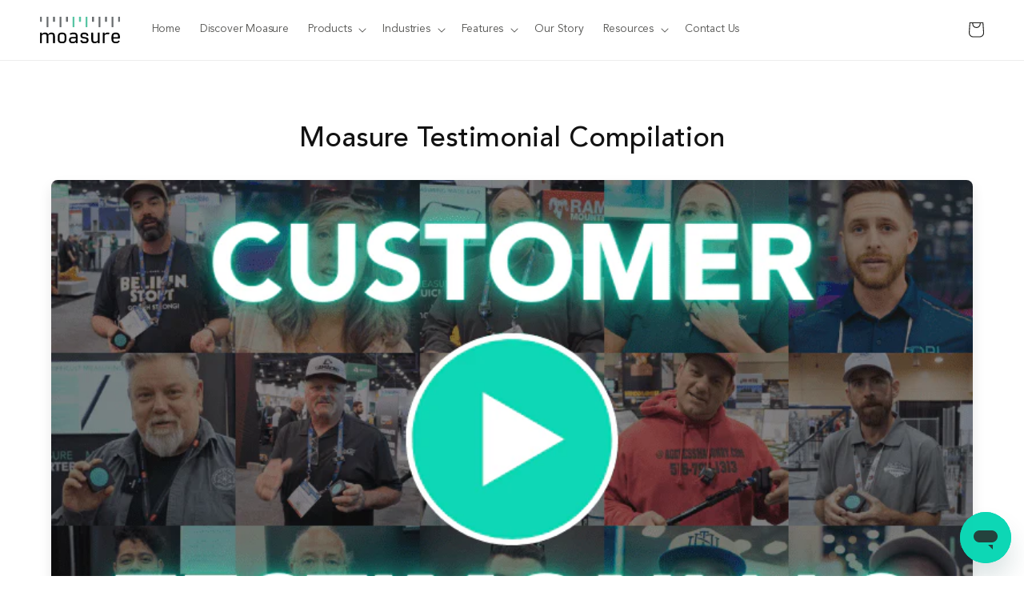

--- FILE ---
content_type: text/css
request_url: https://www.moasure.com/cdn/shop/t/17/assets/motion.css?v=98000110766079151681758793375
body_size: -58
content:
:root{--motion-primary: #01AC9B;--motion-secondary: #1A7D6D;--motion-accent: #0DD7B5;--motion-error: #FF5252;--motion-background: #ffffff;--motion-primary-darken-1: #188D81;--motion-secondary-darken-1: #0DD7B5;--motion-text-primary: #000000;--motion-text-secondary: #6D6D6D;--motion-text-button: #ffffff;--motion-background-card: #ffffff;--motion-background-card-secondary: #FFFFFF;--motion-background-canvas: #ffffff;--motion-hover-primary: #F1F0F3;--motion-canvas-selected: #0DD7B5;--motion-canvas-selected-text: #000000;--motion-toggle-background: #F1F0F3;--motion-border-card-hover: #0DD7B5;--motion-border: #E5E9EB}[data-color-scheme=motion-light-theme]{--motion-primary: #01AC9B;--motion-secondary: #1A7D6D;--motion-accent: #0DD7B5;--motion-error: #FF5252;--motion-background: #ffffff;--motion-primary-darken-1: #188D81;--motion-secondary-darken-1: #0DD7B5;--motion-text-primary: #000000;--motion-text-secondary: #6D6D6D;--motion-text-button: #ffffff;--motion-background-card: #ffffff;--motion-background-card-secondary: #FFFFFF;--motion-background-canvas: #ffffff;--motion-hover-primary: #F1F0F3;--motion-canvas-selected: #0DD7B5;--motion-canvas-selected-text: #000000;--motion-toggle-background: #F1F0F3;--motion-border-card-hover: #0DD7B5;--motion-border: #E5E9EB}[data-color-scheme=motion-dark-theme]{--motion-primary: #0DD7B5;--motion-secondary: #1a181e;--motion-accent: #0DD7B5;--motion-error: #b71c1c;--motion-background: #141218;--motion-primary-darken-1: #14D3B3;--motion-secondary-darken-1: #0DD7B5;--motion-text-primary: #ffffff;--motion-text-secondary: #CAC4D0;--motion-text-button: #000000;--motion-background-card: #211f26;--motion-background-canvas: #141218;--motion-background-card-secondary: #1a181e;--motion-canvas-selected-text: #000000;--motion-hover-primary: #35323B;--motion-canvas-selected: #0DD7B5;--motion-border-card-hover: #0DD7B5;--motion-border: #303234;--motion-toggle-background: #35323B}.motion-primary{color:var(--motion-primary)!important}.motion-secondary{color:var(--motion-secondary)!important}.motion-accent{color:var(--motion-accent)!important}.motion-text-primary{color:var(--motion-text-primary)!important}.motion-text-secondary{color:var(--motion-text-secondary)!important}.motion-bg-primary{background-color:var(--motion-primary)!important}.motion-bg-secondary{background-color:var(--motion-secondary)!important}.motion-bg-card{background-color:var(--motion-background-card)!important}.motion-bg-canvas{background-color:var(--motion-background-canvas)!important}.motion-border{border-color:var(--motion-border)!important}.motion-hover:hover{background-color:var(--motion-hover-primary)!important}.motion-button-primary{background-color:var(--motion-primary);color:var(--motion-text-button);border-color:var(--motion-primary)}.motion-button-secondary{background-color:var(--motion-secondary);color:var(--motion-text-button);border-color:var(--motion-secondary)}.content-title{font-size:36px;font-weight:700;margin-bottom:24px;background:linear-gradient(135deg,#15aa91,var(--motion-text-primary));-webkit-background-clip:text;-webkit-text-fill-color:transparent;background-clip:text;line-height:1.2}.content-description{font-size:18px;line-height:1.6;margin-bottom:32px;opacity:.9;color:var(--motion-text-secondary)}
/*# sourceMappingURL=/cdn/shop/t/17/assets/motion.css.map?v=98000110766079151681758793375 */


--- FILE ---
content_type: text/plain; charset=utf-8
request_url: https://events.getsitectrl.com/api/v1/events
body_size: 559
content:
{"id":"66c4eb5541d000b3","user_id":"66c4eb5541e5cf6b","time":1765561685255,"token":"1765561685.0158fd5f9144ae88acbb2b9e0061be1f.6302b882ad48a9604d4e33f5e371ebb8","geo":{"ip":"18.219.146.221","geopath":"147015:147763:220321:","geoname_id":4509177,"longitude":-83.0061,"latitude":39.9625,"postal_code":"43215","city":"Columbus","region":"Ohio","state_code":"OH","country":"United States","country_code":"US","timezone":"America/New_York"},"ua":{"platform":"Desktop","os":"Mac OS","os_family":"Mac OS X","os_version":"10.15.7","browser":"Other","browser_family":"ClaudeBot","browser_version":"1.0","device":"Spider","device_brand":"Spider","device_model":"Desktop"},"utm":{}}

--- FILE ---
content_type: application/javascript
request_url: https://eu-assets.i.posthog.com/array/phc_QvD8g1VveuXJFNT1pukpOeQqVTM9AzwFNtLsx5wmVYF/config.js
body_size: -331
content:
(function() {
  window._POSTHOG_REMOTE_CONFIG = window._POSTHOG_REMOTE_CONFIG || {};
  window._POSTHOG_REMOTE_CONFIG['phc_QvD8g1VveuXJFNT1pukpOeQqVTM9AzwFNtLsx5wmVYF'] = {
    config: {"token": "phc_QvD8g1VveuXJFNT1pukpOeQqVTM9AzwFNtLsx5wmVYF", "supportedCompression": ["gzip", "gzip-js"], "hasFeatureFlags": false, "captureDeadClicks": false, "capturePerformance": {"network_timing": true, "web_vitals": true, "web_vitals_allowed_metrics": null}, "autocapture_opt_out": true, "autocaptureExceptions": false, "analytics": {"endpoint": "/i/v0/e/"}, "elementsChainAsString": true, "errorTracking": {"autocaptureExceptions": false, "suppressionRules": []}, "sessionRecording": false, "quotaLimited": ["recordings"], "heatmaps": true, "surveys": false, "productTours": false, "defaultIdentifiedOnly": true},
    siteApps: []
  }
})();

--- FILE ---
content_type: text/javascript
request_url: https://www.moasure.com/cdn/shop/t/17/compiled_assets/scripts.js?14951
body_size: 897
content:
(function(){var __sections__={};(function(){for(var i=0,s=document.getElementById("sections-script").getAttribute("data-sections").split(",");i<s.length;i++)__sections__[s[i]]=!0})(),function(){if(__sections__.header)try{class StickyHeader extends HTMLElement{constructor(){super()}connectedCallback(){this.header=document.querySelector(".section-header"),this.headerIsAlwaysSticky=this.getAttribute("data-sticky-type")==="always"||this.getAttribute("data-sticky-type")==="reduce-logo-size",this.headerBounds={},this.setHeaderHeight(),window.matchMedia("(max-width: 990px)").addEventListener("change",this.setHeaderHeight.bind(this)),this.headerIsAlwaysSticky&&this.header.classList.add("shopify-section-header-sticky"),this.currentScrollTop=0,this.preventReveal=!1,this.predictiveSearch=this.querySelector("predictive-search"),this.onScrollHandler=this.onScroll.bind(this),this.hideHeaderOnScrollUp=()=>this.preventReveal=!0,this.addEventListener("preventHeaderReveal",this.hideHeaderOnScrollUp),window.addEventListener("scroll",this.onScrollHandler,!1),this.createObserver()}setHeaderHeight(){document.documentElement.style.setProperty("--header-height",`${this.header.offsetHeight}px`)}disconnectedCallback(){this.removeEventListener("preventHeaderReveal",this.hideHeaderOnScrollUp),window.removeEventListener("scroll",this.onScrollHandler)}createObserver(){new IntersectionObserver((entries,observer2)=>{this.headerBounds=entries[0].intersectionRect,observer2.disconnect()}).observe(this.header)}onScroll(){const scrollTop=window.pageYOffset||document.documentElement.scrollTop;if(!(this.predictiveSearch&&this.predictiveSearch.isOpen)){if(scrollTop>this.currentScrollTop&&scrollTop>this.headerBounds.bottom){if(this.header.classList.add("scrolled-past-header"),this.preventHide)return;requestAnimationFrame(this.hide.bind(this))}else scrollTop<this.currentScrollTop&&scrollTop>this.headerBounds.bottom?(this.header.classList.add("scrolled-past-header"),this.preventReveal?(window.clearTimeout(this.isScrolling),this.isScrolling=setTimeout(()=>{this.preventReveal=!1},66),requestAnimationFrame(this.hide.bind(this))):requestAnimationFrame(this.reveal.bind(this))):scrollTop<=this.headerBounds.top&&(this.header.classList.remove("scrolled-past-header"),requestAnimationFrame(this.reset.bind(this)));this.currentScrollTop=scrollTop}}hide(){this.headerIsAlwaysSticky||(this.header.classList.add("shopify-section-header-hidden","shopify-section-header-sticky"),this.closeMenuDisclosure(),this.closeSearchModal())}reveal(){this.headerIsAlwaysSticky||(this.header.classList.add("shopify-section-header-sticky","animate"),this.header.classList.remove("shopify-section-header-hidden"))}reset(){this.headerIsAlwaysSticky||this.header.classList.remove("shopify-section-header-hidden","shopify-section-header-sticky","animate")}closeMenuDisclosure(){this.disclosures=this.disclosures||this.header.querySelectorAll("header-menu"),this.disclosures.forEach(disclosure=>disclosure.close())}closeSearchModal(){this.searchModal=this.searchModal||this.header.querySelector("details-modal"),this.searchModal.close(!1)}}customElements.define("sticky-header",StickyHeader)}catch(e){console.error(e)}}(),function(){if(!(!__sections__["mockup-usps"]&&!Shopify.designMode))try{document.addEventListener("DOMContentLoaded",function(){console.log("Script loaded"),document.documentElement.classList.add("js-enabled");const mockups=document.querySelectorAll("#mobile-features-section .mobile-feature-item");if(!window.matchMedia("(prefers-reduced-motion: reduce)").matches){const observer=new IntersectionObserver(entries=>{entries.forEach(entry=>{entry.isIntersecting&&entry.target.classList.add("animate")})},{threshold:.1,rootMargin:"0px 0px -50px 0px"});mockups.forEach((mockup,index)=>{observer.observe(mockup)})}})}catch(e){console.error(e)}}(),function(){if(!(!__sections__["video-thumbs"]&&!Shopify.designMode))try{document.addEventListener("DOMContentLoaded",function(){document.querySelectorAll(".video-play-btn").forEach(button=>{button.addEventListener("click",function(e){e.preventDefault();const videoUrl=this.getAttribute("data-video-url"),videoName=this.getAttribute("data-video-name");if(!videoUrl)return;window.posthog.capture("Played Feature Video",{Video:videoName,"Video URL":videoUrl});const modal=document.createElement("div");modal.className="video-modal";const modalContent=document.createElement("div");modalContent.className="video-modal-content";const closeButton=document.createElement("button");closeButton.className="video-modal-close",closeButton.innerHTML="\xD7",closeButton.setAttribute("aria-label","Close video");let videoElement;if(videoUrl.includes("youtube.com")||videoUrl.includes("youtu.be")){let videoId="";videoUrl.includes("watch?v=")?videoId=videoUrl.split("v=")[1].split("&")[0]:videoUrl.includes("youtu.be/")&&(videoId=videoUrl.split("youtu.be/")[1].split("?")[0]),videoElement=document.createElement("iframe"),videoElement.src=`https://www.youtube.com/embed/${videoId}?autoplay=1&rel=0`,videoElement.allow="autoplay; encrypted-media",videoElement.allowFullscreen=!0,videoElement.frameBorder="0"}else if(videoUrl.includes("vimeo.com")){const videoId=videoUrl.split("vimeo.com/")[1].split("?")[0];videoElement=document.createElement("iframe"),videoElement.src=`https://player.vimeo.com/video/${videoId}?autoplay=1`,videoElement.allow="autoplay; fullscreen",videoElement.allowFullscreen=!0,videoElement.frameBorder="0"}else if(videoUrl.match(/\.(mp4|webm|ogg|mov)(\?|$)/i))videoElement=document.createElement("video"),videoElement.src=videoUrl,videoElement.controls=!0,videoElement.autoplay=!0,videoElement.preload="metadata";else{window.open(videoUrl,"_blank","noopener,noreferrer");return}modalContent.appendChild(closeButton),modalContent.appendChild(videoElement),modal.appendChild(modalContent),document.body.appendChild(modal),document.body.style.overflow="hidden",requestAnimationFrame(()=>{modal.classList.add("active")});const closeModal=()=>{modal.classList.remove("active"),setTimeout(()=>{document.body.contains(modal)&&(document.body.removeChild(modal),document.body.style.overflow="")},300)};closeButton.addEventListener("click",closeModal),modal.addEventListener("click",e2=>{e2.target===modal&&closeModal()});const handleEscape=e2=>{e2.key==="Escape"&&(closeModal(),document.removeEventListener("keydown",handleEscape))};document.addEventListener("keydown",handleEscape)})})})}catch(e){console.error(e)}}()})();
//# sourceMappingURL=/cdn/shop/t/17/compiled_assets/scripts.js.map?14951=


--- FILE ---
content_type: image/svg+xml
request_url: https://www.moasure.com/cdn/shop/files/moasure_svg_white_mh.svg?v=1753362143&width=100
body_size: 1821
content:
<svg xmlns="http://www.w3.org/2000/svg" fill="none" viewBox="0 0 81 29" height="29" width="81">
<g clip-path="url(#clip0_11337_982)">
<path fill="black" d="M15.0836 20.8857V27.6667C15.0836 27.8841 14.9751 27.9927 14.7579 27.9927H13.5624C13.3451 27.9927 13.2365 27.8841 13.2365 27.6667V20.7772C13.2365 19.3862 12.7583 18.7122 11.4108 18.7122H11.0849C9.65051 18.7122 8.78103 19.5165 8.4985 20.0163V27.6667C8.4985 27.8841 8.38991 27.9927 8.17256 27.9927H6.97729C6.75994 27.9927 6.65106 27.8841 6.65106 27.6667V20.7772C6.65106 19.3862 6.17314 18.7122 4.8257 18.7122H4.49947C3.06508 18.7122 2.19573 19.5165 1.91335 20.0163V27.6667C1.91335 27.8841 1.80446 27.9927 1.58728 27.9927H0.39185C0.174513 27.9927 0.065918 27.8841 0.065918 27.6667V17.4516C0.065918 17.2344 0.174513 17.1257 0.39185 17.1257H1.58728C1.80446 17.1257 1.91335 17.2344 1.91335 17.4516V18.647C2.52166 17.7128 3.56508 17.0389 4.99946 17.0389H5.17326C6.86856 17.0389 7.80307 17.7346 8.21611 18.9512L8.4985 18.647C9.10711 17.7128 10.1502 17.0389 11.5846 17.0389H11.7587C14.2362 17.0389 15.0836 18.4733 15.0836 20.8857Z"></path>
<path fill="black" d="M24.8497 20.8206C24.8497 19.3862 24.0889 18.7123 22.8283 18.7123H21.807C20.5463 18.7123 19.8075 19.3862 19.8075 20.8206V24.3413C19.8075 25.7105 20.5463 26.4062 21.807 26.4062H22.8283C24.0889 26.4062 24.8497 25.7105 24.8497 24.3413V20.8206ZM26.6753 20.9945V24.1675C26.6753 26.5801 25.1975 28.1013 22.8283 28.1013H21.807C19.4598 28.1013 17.9601 26.5801 17.9601 24.1675V20.9945C17.9601 18.5385 19.4598 17.0389 21.807 17.0389H22.8283C25.1975 17.0389 26.6753 18.5385 26.6753 20.9945Z"></path>
<path fill="black" d="M36.268 24.798V23.1246H32.7037C31.7693 23.1246 31.1825 23.5156 31.1825 24.7546C31.1825 25.9717 31.7693 26.4062 32.7037 26.4062H33.7471C35.2033 26.4062 35.8987 25.7105 36.268 24.798ZM38.0716 27.9927H36.6159C36.3766 27.9927 36.268 27.7754 36.268 27.4712V26.4714C35.6812 27.3844 34.8554 28.1013 33.5078 28.1013H32.7037C30.7043 28.1013 29.3568 26.9277 29.3568 24.7764C29.3568 22.6027 30.5739 21.6245 32.6603 21.6245H36.268V20.8206C36.268 19.169 35.7901 18.7123 34.2468 18.7123H33.7253C32.5951 18.7123 31.7911 18.9512 31.2042 19.256C30.9214 19.3646 30.7043 19.3862 30.5956 19.1472L30.2263 18.3212C30.1608 18.1474 30.1608 18.017 30.3783 17.8868C31.2693 17.3213 32.5299 17.0389 33.7253 17.0389H34.2468C36.9421 17.0389 38.0933 18.256 38.0933 20.8858V27.4712C38.0933 27.58 38.1154 27.7103 38.1371 27.7972C38.1588 27.8841 38.1805 27.9927 38.0716 27.9927Z"></path>
<path fill="black" d="M49.1652 24.9066C49.1652 27.1666 47.6439 28.1013 45.3836 28.1013H44.5791C42.3843 28.1013 41.102 27.1232 40.8412 25.3195C40.7978 25.1239 40.928 24.9936 41.1454 24.9936H42.2974C42.5362 24.9936 42.6667 25.0805 42.7319 25.2759C42.9709 26.0368 43.4495 26.428 44.5357 26.428H45.4487C46.6007 26.428 47.3393 26.0152 47.3393 24.9066C47.3393 23.6895 46.6224 23.4506 44.9488 23.2984C42.2106 23.0589 40.9497 22.4071 40.9497 20.1033C40.9497 17.9518 42.3843 17.0607 44.5791 17.0607H45.2964C47.4044 17.0607 48.8607 18.104 48.9258 20.0597C48.9258 20.2771 48.8607 20.4079 48.6216 20.4079H47.5129C47.2742 20.4079 47.1219 20.2988 47.0351 20.0381C46.9049 19.1908 46.3833 18.7123 45.253 18.7123H44.6008C43.4495 18.7123 42.7753 19.1038 42.7753 20.0815C42.7753 21.1249 43.3619 21.4725 44.9488 21.6462C47.5784 21.9508 49.1652 22.4289 49.1652 24.9066Z"></path>
<path fill="black" d="M51.9341 24.2325V17.4516C51.9341 17.2344 52.0426 17.1256 52.26 17.1256H53.4551C53.6725 17.1256 53.781 17.2344 53.781 17.4516V24.3412C53.781 25.7321 54.2595 26.3845 55.629 26.3845H55.9332C57.3673 26.3845 58.2365 25.6018 58.5194 25.1021V17.4516C58.5194 17.2344 58.6279 17.1256 58.8453 17.1256H60.0407C60.2577 17.1256 60.3666 17.2344 60.3666 17.4516V27.6667C60.3666 27.884 60.2577 27.9926 60.0407 27.9926H58.8453C58.6279 27.9926 58.5194 27.884 58.5194 27.6667V26.4713C57.9106 27.4061 56.8671 28.0796 55.4329 28.0796H55.2589C52.8036 28.0796 51.9341 26.6234 51.9341 24.2325Z"></path>
<path fill="black" d="M69.3948 18.886C69.0689 18.7774 68.6996 18.7122 68.2645 18.7122H68.0037C66.5695 18.7122 65.6999 19.5165 65.4174 20.0163V27.6667C65.4174 27.8841 65.3089 27.9927 65.0915 27.9927H63.8961C63.6787 27.9927 63.5702 27.8841 63.5702 27.6667V17.4516C63.5702 17.2344 63.6787 17.1257 63.8961 17.1257H65.0915C65.3089 17.1257 65.4174 17.2344 65.4174 17.4516V18.647C66.113 17.5608 67.2651 17.0389 68.6779 17.0389C69.2425 17.0389 69.7424 17.1257 70.1776 17.2996C70.3946 17.4082 70.438 17.5608 70.3295 17.7998L69.8726 18.7122C69.7858 18.9078 69.6118 18.9512 69.3948 18.886Z"></path>
<path fill="black" d="M79.0663 20.8206C79.0663 19.3862 78.2835 18.7123 77.1966 18.7123H76.3061C75.0238 18.7123 74.2844 19.3862 74.2844 20.8424V21.7989H79.0663V20.8206ZM80.9352 20.9727V22.6243C80.9352 23.0372 80.6744 23.2984 80.2393 23.2984H74.2844V24.4064C74.2844 25.7105 75.0238 26.4062 76.3061 26.4062H77.1966C78.5443 26.4062 78.8919 26.0152 79.4356 25.3629C79.5875 25.1891 79.6964 25.1673 79.9134 25.3195L80.5438 25.754C80.7612 25.9066 80.7612 26.0368 80.631 26.2108C79.8483 27.1666 79.1097 28.1013 77.1966 28.1013H76.3061C73.9369 28.1013 72.3938 26.4714 72.3938 24.1023V20.9945C72.3938 18.5385 73.9369 17.0389 76.3061 17.0389H77.1966C79.1748 17.0389 80.9352 18.4951 80.9352 20.9727Z"></path>
<path fill="#696D6F" d="M1.91335 0.955494C1.91335 0.738142 1.80446 0.62956 1.58728 0.62956H0.391704C0.174513 0.62956 0.065918 0.738142 0.065918 0.955494V5.73705C0.065918 5.95441 0.174513 6.06299 0.391704 6.06299H1.58728C1.80446 6.06299 1.91335 5.95441 1.91335 5.73705V0.955494Z"></path>
<path fill="#696D6F" d="M8.49844 0.955512C8.49844 0.738159 8.38955 0.629578 8.1722 0.629578H6.97679C6.75958 0.629578 6.651 0.738159 6.651 0.955512V11.1706C6.651 11.3878 6.75958 11.4966 6.97679 11.4966H8.1722C8.38955 11.4966 8.49844 11.3878 8.49844 11.1706V0.955512Z"></path>
<path fill="#696D6F" d="M15.0836 0.955494C15.0836 0.738142 14.9748 0.62956 14.7574 0.62956H13.562C13.3448 0.62956 13.2362 0.738142 13.2362 0.955494V5.73705C13.2362 5.95441 13.3448 6.06299 13.562 6.06299H14.7574C14.9748 6.06299 15.0836 5.95441 15.0836 5.73705V0.955494Z"></path>
<path fill="#696D6F" d="M21.6687 0.955512C21.6687 0.738159 21.5598 0.629578 21.3425 0.629578H20.1471C19.9299 0.629578 19.8213 0.738159 19.8213 0.955512V11.1706C19.8213 11.3878 19.9299 11.4966 20.1471 11.4966H21.3425C21.5598 11.4966 21.6687 11.3878 21.6687 11.1706V0.955512Z"></path>
<path fill="#696D6F" d="M28.2539 0.955494C28.2539 0.738142 28.145 0.62956 27.9277 0.62956H26.7323C26.5151 0.62956 26.4065 0.738142 26.4065 0.955494V5.73705C26.4065 5.95441 26.5151 6.06299 26.7323 6.06299H27.9277C28.145 6.06299 28.2539 5.95441 28.2539 5.73705V0.955494Z"></path>
<path fill="#58C5A4" d="M34.839 0.955512C34.839 0.738159 34.7301 0.629578 34.5128 0.629578H33.3174C33.1002 0.629578 32.9916 0.738159 32.9916 0.955512V11.1706C32.9916 11.3878 33.1002 11.4966 33.3174 11.4966H34.5128C34.7301 11.4966 34.839 11.3878 34.839 11.1706V0.955512Z"></path>
<path fill="#58C5A4" d="M48.0095 0.955512C48.0095 0.738159 47.9006 0.629578 47.6832 0.629578H46.4878C46.2704 0.629578 46.1619 0.738159 46.1619 0.955512V11.1706C46.1619 11.3878 46.2704 11.4966 46.4878 11.4966H47.6832C47.9006 11.4966 48.0095 11.3878 48.0095 11.1706V0.955512Z"></path>
<path fill="#58C5A4" d="M41.4242 0.955494C41.4242 0.738142 41.3153 0.62956 41.0979 0.62956H39.9024C39.6854 0.62956 39.5769 0.738142 39.5769 0.955494V5.73705C39.5769 5.95441 39.6854 6.06299 39.9024 6.06299H41.0979C41.3153 6.06299 41.4242 5.95441 41.4242 5.73705V0.955494Z"></path>
<path fill="#696D6F" d="M67.7646 0.955494C67.7646 0.738142 67.6557 0.62956 67.4387 0.62956H66.2433C66.0259 0.62956 65.9174 0.738142 65.9174 0.955494V5.73705C65.9174 5.95441 66.0259 6.06299 66.2433 6.06299H67.4387C67.6557 6.06299 67.7646 5.95441 67.7646 5.73705V0.955494Z"></path>
<path fill="#696D6F" d="M80.9352 0.955494C80.9352 0.738142 80.8263 0.62956 80.6089 0.62956H79.4134C79.196 0.62956 79.0875 0.738142 79.0875 0.955494V5.73705C79.0875 5.95441 79.196 6.06299 79.4134 6.06299H80.6089C80.8263 6.06299 80.9352 5.95441 80.9352 5.73705V0.955494Z"></path>
<path fill="#696D6F" d="M61.1797 0.955512C61.1797 0.738159 61.0708 0.629578 60.8534 0.629578H59.6579C59.4405 0.629578 59.332 0.738159 59.332 0.955512V11.1706C59.332 11.3878 59.4405 11.4966 59.6579 11.4966H60.8534C61.0708 11.4966 61.1797 11.3878 61.1797 11.1706V0.955512Z"></path>
<path fill="#696D6F" d="M54.5943 0.955494C54.5943 0.738142 54.4854 0.62956 54.2684 0.62956H53.073C52.8556 0.62956 52.7471 0.738142 52.7471 0.955494V5.73705C52.7471 5.95441 52.8556 6.06299 53.073 6.06299H54.2684C54.4854 6.06299 54.5943 5.95441 54.5943 5.73705V0.955494Z"></path>
<path fill="#696D6F" d="M74.3499 0.955512C74.3499 0.738159 74.2411 0.629578 74.0237 0.629578H72.8282C72.6112 0.629578 72.5027 0.738159 72.5027 0.955512V11.1706C72.5027 11.3878 72.6112 11.4966 72.8282 11.4966H74.0237C74.2411 11.4966 74.3499 11.3878 74.3499 11.1706V0.955512Z"></path>
</g>
<defs>
<clipPath id="clip0_11337_982">
<rect transform="translate(0.065918 0.630127)" fill="white" height="27.4711" width="80.8681"></rect>
</clipPath>
</defs>
</svg>
